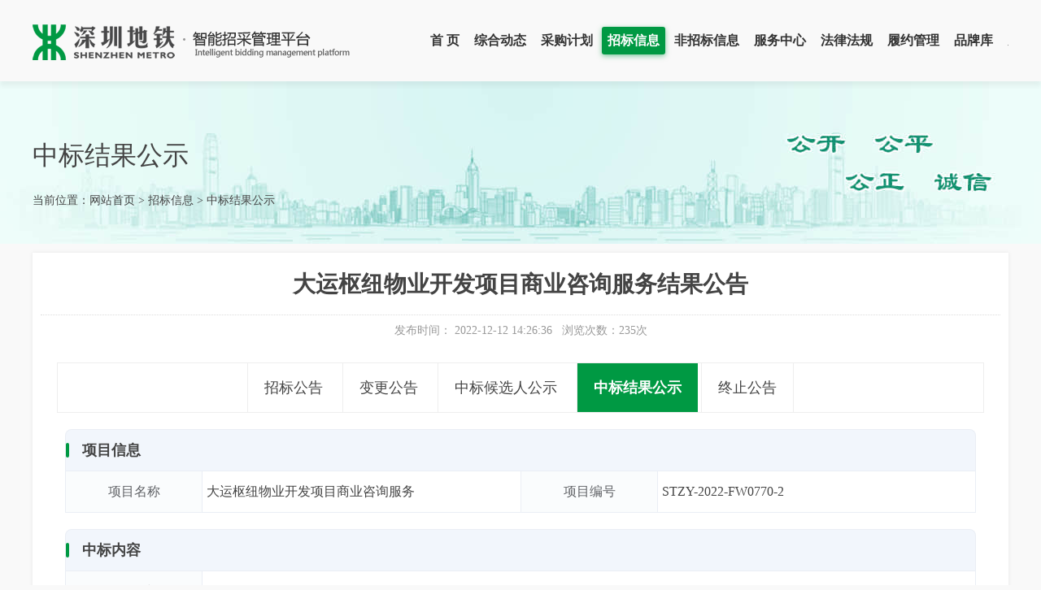

--- FILE ---
content_type: text/html;charset=UTF-8
request_url: https://cg.shenzhenmc.com/zzbjggs/31064.jhtml
body_size: 14421
content:
<!DOCTYPE html PUBLIC "-//W3C//DTD XHTML 1.0 Transitional//EN" "http://www.w3.org/TR/xhtml1/DTD/xhtml1-transitional.dtd">
<html xmlns="http://www.w3.org/1999/xhtml">
<head>
<meta http-equiv="X-UA-Compatible" content="IE=Edge" />
<meta http-equiv="Content-Type" content="text/html; charset=utf-8" />
<link href="/r/cms/www/red/style/global.css" type="text/css" rel="stylesheet" />
<link href="/r/cms/www/red/style/index.css?ver=20220506" type="text/css" rel="stylesheet" />
<script type="text/javascript" src="/r/cms/www/red/style/jquery.min.js"></script>
<script src="/r/cms/front.js" type="text/javascript"></script> 
<script type="text/javascript"> 
$(function() { 
  Cms.attachment("","31064","0","attach"); 
  Cms.viewCount("","31064"); 
}); 
</script> 
<title>大运枢纽物业开发项目商业咨询服务结果公告-深圳地铁-智能招采管理平台</title>
</head>
<body>
<style>
.select_730{background: #009943;color: #fff!important;transition: all 0.5s ease;box-shadow: 0 2px 6px rgba(0,153,67,0.5);text-decoration:none;}
</style>
 <script type="text/javascript">
//前台查询验证
function checkSearch(){
  var txtValue = document.getElementById("txtKey").value;
  if(txtValue=="" || txtValue=="请输入搜索关键字"){
    alert("请输入搜索关键字");
    return false;
  }
  return true;
}
</script>
<div class="Header"> 
  <!--Logo Beign-->
  <div class="W1200 Center LogoBg">
    <div class="Logo"><a href="/"><img src="/r/cms/www/red/images/logo.png" title="深圳地铁-智能招采管理平台" alt="深圳地铁-智能招采管理平台"/></a></div>
		<!--Nav Begin-->
		<div class="nav">
			<ul>
				<li><a href="/" >首 页</a></li>
				<li><a href="https://cg.shenzhenmc.com/dongtai/index.jhtml" title="综合动态" class="select_1">综合动态</a>
				 <!--判断是否有子栏目-->
						<ul class="nav_xl animated fadeIn"  >
							<li><a href="https://cg.shenzhenmc.com/tongzhi/index.jhtml" title="重要通知">重要通知</a></li>
							<li><a href="https://cg.shenzhenmc.com/gzdt/index.jhtml" title="新闻动态">新闻动态</a></li>
							<li><a href="https://cg.shenzhenmc.com/zhydt/index.jhtml" title="通知公告">通知公告</a></li>
						</ul>
				</li>
				<li><a href="https://cg.shenzhenmc.com/zbxmjh/index.jhtml" title="采购计划" class="select_770">采购计划</a>
				 <!--判断是否有子栏目-->
						<ul class="nav_xl animated fadeIn"  >
							<li><a href="https://cg.shenzhenmc.com/cgshigong/index.jhtml" title="施工">施工</a></li>
							<li><a href="https://cg.shenzhenmc.com/cghuowu/index.jhtml" title="货物">货物</a></li>
							<li><a href="https://cg.shenzhenmc.com/cgfuwu/index.jhtml" title="服务">服务</a></li>
							<li><a href="https://cg.shenzhenmc.com/cgqita/index.jhtml" title="其他">其他</a></li>
						</ul>
				</li>
				<li><a href="https://cg.shenzhenmc.com/zbinfo/index.jhtml" title="招标信息" class="select_730">招标信息</a>
				 <!--判断是否有子栏目-->
						<ul class="nav_xl animated fadeIn"  >
							<li><a href="https://cg.shenzhenmc.com/zzbgg/index.jhtml" title="招标公告">招标公告</a></li>
							<li><a href="https://cg.shenzhenmc.com/zzgys/index.jhtml" title="资审结果公示">资审结果公示</a></li>
							<li><a href="https://cg.shenzhenmc.com/zgzgggs/index.jhtml" title="变更公告">变更公告</a></li>
							<li><a href="https://cg.shenzhenmc.com/zzbhxrgs/index.jhtml" title="中标候选人公示">中标候选人公示</a></li>
							<li><a href="https://cg.shenzhenmc.com/zzbjggs/index.jhtml" title="中标结果公示">中标结果公示</a></li>
							<li><a href="https://cg.shenzhenmc.com/zzzgg/index.jhtml" title="终止公告">终止公告</a></li>
						</ul>
				</li>
				<li><a href="https://cg.shenzhenmc.com/fzbinfo/index.jhtml" title="非招标信息" class="select_731">非招标信息</a>
				 <!--判断是否有子栏目-->
						<ul class="nav_xl animated fadeIn"  >
							<li><a href="https://cg.shenzhenmc.com/fcggggs/index.jhtml" title=" 采购公告"> 采购公告</a></li>
							<li><a href="https://cg.shenzhenmc.com/fbggggs/index.jhtml" title="变更公告">变更公告</a></li>
							<li><a href="https://cg.shenzhenmc.com/fcghxrgs/index.jhtml" title="成交候选人公示">成交候选人公示</a></li>
							<li><a href="https://cg.shenzhenmc.com/fcgjggg/index.jhtml" title="成交结果公示">成交结果公示</a></li>
							<li><a href="https://cg.shenzhenmc.com/fzzgg/index.jhtml" title="终止公告">终止公告</a></li>
						</ul>
				</li>
				<li><a href="https://cg.shenzhenmc.com/fuwu/index.jhtml" title="服务中心" class="select_491">服务中心</a>
				 <!--判断是否有子栏目-->
						<ul class="nav_xl animated fadeIn"  >
							<li><a href="https://cg.shenzhenmc.com/wenti/index.jhtml" title="常见问题">常见问题</a></li>
							<li><a href="https://cg.shenzhenmc.com/down/index.jhtml" title="资料下载">资料下载</a></li>
						</ul>
				</li>
				<li><a href="https://cg.shenzhenmc.com/fagui/index.jhtml" title="法律法规" class="select_67">法律法规</a>
				 				</li>
				<li><a href="https://cg.shenzhenmc.com/lygl/index.jhtml" title="履约管理" class="select_790">履约管理</a>
				 <!--判断是否有子栏目-->
						<ul class="nav_xl animated fadeIn"  >
							<li><a href="https://cg.shenzhenmc.com/lypjgs/index.jhtml" title="履约评价公示">履约评价公示</a></li>
							<li><a href="https://cg.shenzhenmc.com/lyhpjs/index.jhtml" title="不良行为警示">不良行为警示</a></li>
							<li><a href="https://cg.shenzhenmc.com/htxqgs/index.jhtml" title="合同续期公示">合同续期公示</a></li>
						</ul>
				</li>
				<li><a href="/ppkgg/index.jhtml" title="品牌库" class="select_850">品牌库</a>
				 <!--判断是否有子栏目-->
						<ul class="nav_xl animated fadeIn"  >
							<li><a href="https://cg.shenzhenmc.com/ppkgg/index.jhtml" title="品牌库公告">品牌库公告</a></li>
						</ul>
				</li>
				<li><a href="/jieshao.jhtml" title="关于我们" class="select_630">关于我们</a>
				 <!--判断是否有子栏目-->
						<ul class="nav_xl animated fadeIn"  >
							<li><a href="https://cg.shenzhenmc.com/jieshao.jhtml" title="平台介绍">平台介绍</a></li>
							<li><a href="https://cg.shenzhenmc.com/contact.jhtml" title="联系我们">联系我们</a></li>
						</ul>
				</li>
			</ul>
		</div>       
		<!--Nav End-->
    <div class="Clear"></div>
  </div>
  <!--logo End--> 
</div>
<!--lmBanner Begin--> 
<div class="LmBanner">
	<div class="W1200 Center">
		<h2>中标结果公示</h2>
		<p>当前位置：<a href="/">网站首页</a> > <a  href="https://cg.shenzhenmc.com/zbinfo/index.jhtml">招标信息</a> > <a  href="https://cg.shenzhenmc.com/zzbjggs/index.jhtml">中标结果公示</a></p>
	</div>
</div>
<!--lmBanner end--> 
<!--网站内容模块开始-->
  <div class="W1200 Center PaddingTop10 BorderEEE Top10 WhiteBg">
  	<div class="Padding10">
        <h1 class="TxtCenter">大运枢纽物业开发项目商业咨询服务结果公告</h1>
        <div class="TxtCenter Gray BorderTopDot Top18 Padding10">发布时间： 2022-12-12 14:26:36  &nbsp; 浏览次数：<span id="views"></span>次  </div>
				<div class="conNav">
				<a href="" id="691" class="">招标公告</a>
					<script type="text/javascript"> 
						$("#691").attr("href","https://cg.shenzhenmc.com/zzbgg/29606.jhtml");
					</script>
				<a href="" id="733" class="">变更公告</a>
				<a href="" id="690" class="">中标候选人公示</a>
					<script type="text/javascript"> 
						$("#690").attr("href","https://cg.shenzhenmc.com/zzbhxrgs/30848.jhtml");
					</script>
				<a href="" id="732" class="active">中标结果公示</a>
				<a href="" id="734" class="">终止公告</a>
				</div>
				<script type="text/javascript">
					$(function(){
					$('.conNav a').click(function(){
						var ahref=$(this).attr('href');
						if(ahref==false){
							//alert('暂未发布此公告信息！');
						}
					})
				})
				</script>
        <div class="Content" style="min-height:500px; padding:0 30px;"><form method="get" id="formx" name="" class="form-horizontal" action="" novalidate="novalidate">

    <div class="title-left">
        <h4>项目信息</h4>
    </div>
    <div class="main">
        <table class="table table-bordered">
            <tbody>
            <tr>
                <th width="15%" class="tdbg">项目名称</th>
                <td width="35%">                        大运枢纽物业开发项目商业咨询服务</td>
                <th width="15%" class="tdbg">项目编号</th>
                <td width="35%">                        STZY-2022-FW0770-2</td>
            </tr>
            </tbody>
        </table>
    </div>
    <div class="title-left">
        <h4>中标内容</h4>
    </div>
    <div class="main">
        <table class="table table-bordered">
            <tbody>
                <th width="15%" class="tdbg"><span class="text-danger">*</span> 公示时间</th>
                <td width="85%">                        2022-12-12 14:00</td>
                <tr>
                    <th class="tdbg"> 中标内容</th>
                    <td colspan="3">                        商业定位、策划及全过程咨询服务，包含但不限于宏观市场分析，商业市场分析；消费者分析；定位与发展策略；以及涉及商业内容的全周期咨询服务。招标范围详见比选文件。</td>
                </tr>
                <tr>
                    <th class="tdbg"> 特殊事项说明</th>
                    <td colspan="3">                        无</td>
                </tr>
            </tbody>
        </table>
    </div>
                    <div id="" name="" class="title">
                        <div class="title-left">
                            <h4>招标段/包</h4>
                        </div>

                        <div class="title-right form-inline">
                        </div>
                    </div>
        <div class="main">
            <table class="table table-bordered" id="xmfb">
                <tbody class="xmfblist">
                <tr>
                    <th width="15%" class="tdbg"> 标段/包名称</th>
                    <td width="35%">                        大运枢纽物业开发项目商业咨询服务</td>
                    <th width="15%" class="tdbg"> 标段/包编号</th>
                    <td width="35%">                        FW-20220614-3385</td>
                </tr>
                </tbody>
            </table>
        </div>
                    <div id="" name="" class="title">
                        <div class="title-left">
                            <h4>中标结果信息</h4>
                        </div>

                        <div class="title-right form-inline">
                        </div>
                    </div>
                <div class="main">
                    <table class="table table-bordered" id="zbjg">
                        <tbody  class="zbjglist">
                        <tr>
                                <th width="15%" class="tdbg "> 中标人名称</th>
                            <td width="35%">                        润欣商业投资（深圳）有限公司华南分公司</td>
                            <th width="15%" class="tdbg"> 中标价格（元）</th>
                            <td width="35%">                        8,500,000</td>
                        </tr>
                        </tbody>
                    </table>
                </div>
</form>
<br>
		<div class="Clear"></div>
		</div>
		<!--XiangGuan Begin-->
		<div class="Title01 Top8"><h2>相关公告</h2></div>
			<ul class="List2 Top5">
				  <li><span class="Right Gray">2022-12-07</span><a href="https://cg.shenzhenmc.com/zzbhxrgs/index.jhtml" class="Blue">[中标候选人公示]</a> <a href="https://cg.shenzhenmc.com/zzbhxrgs/30848.jhtml">大运枢纽物业开发项目商业咨询服务成交候选人公示</a></li>
				  <li><span class="Right Gray">2022-11-08</span><a href="https://cg.shenzhenmc.com/zzbgg/index.jhtml" class="Blue">[招标公告]</a> <a href="https://cg.shenzhenmc.com/zzbgg/29606.jhtml">大运枢纽物业开发项目商业咨询服务</a></li>
			</ul>
		<!--XiangGuan End-->
		        <ul style="padding:10px;">
            <li><strong>上一篇：</strong><a href="https://cg.shenzhenmc.com/zzbjggs/31068.jhtml">深圳地铁3号线横岗车辆段员工宿舍楼热水供应系统及其附属设施整改工程施工项目结果公告</a></li>
            <li class="Top10"><strong>下一篇：</strong><a href="https://cg.shenzhenmc.com/zzbjggs/31055.jhtml">2022~2024年度深圳地铁安全管理平台维保开发服务项目结果公告</a></li>
        </ul>

		</div>
</div>
<footer class="Top20">
<div class="W1200 Center">
	<div class="W400 Left">
		<h2>关于我们</h2>
		<p class="Top10">深圳市地铁集团有限公司成立于1998年7月31日，是深圳市国资委直管的国有独资大型企业。确立了国家铁路、城际铁路、城市轨道交通“三铁合一”的产业布局和轨道建设、轨道运营、站城开发、资产经营“四位一体”的核心价值链。</p>
	</div>
	<div class="W400 Left TxtCenter">
		<h2>关注我们</h2>
		<div class="Top10"><img src="/r/cms/www/red/images/ma.png"></div>
	</div>
	<div class=" Right PaddingL20">
		<h2>联系我们</h2>
		<p class="Top10">
		深圳地铁智能招采管理平台<br>                
		门户网站咨询电话：0755-23881531<br>
                北京ca咨询电话：010-58515511、4009197888<br>
                电子营业执照咨询电话：400-699-7000 拨 1 <br>
		地       址：深圳市福田区福中一路1016号地铁大厦<br>
		工作时间：09:00-12:00 14:00-18:00（工作日）</p>		
	</div>
	<div class="Clear"></div>
	<div class="TxtCenter BorderTop Top20">
		<p class="Top15">Copyright © 2020-2020 All rights reserved. 深圳市地铁集团有限公司 版权所有<br>
地址：深圳市福田区福中一路1016号地铁大厦 邮编:518038 <a href="https://beian.miit.gov.cn" target="_blank">粤ICP备11086602号-2</a> <br>
			技术支持：<a href="http://www.xinyuan.com.cn" target="_blank">郑州信源信息技术股份有限公司</a></p>
	</div>
</div>
</footer></body>
</html>
